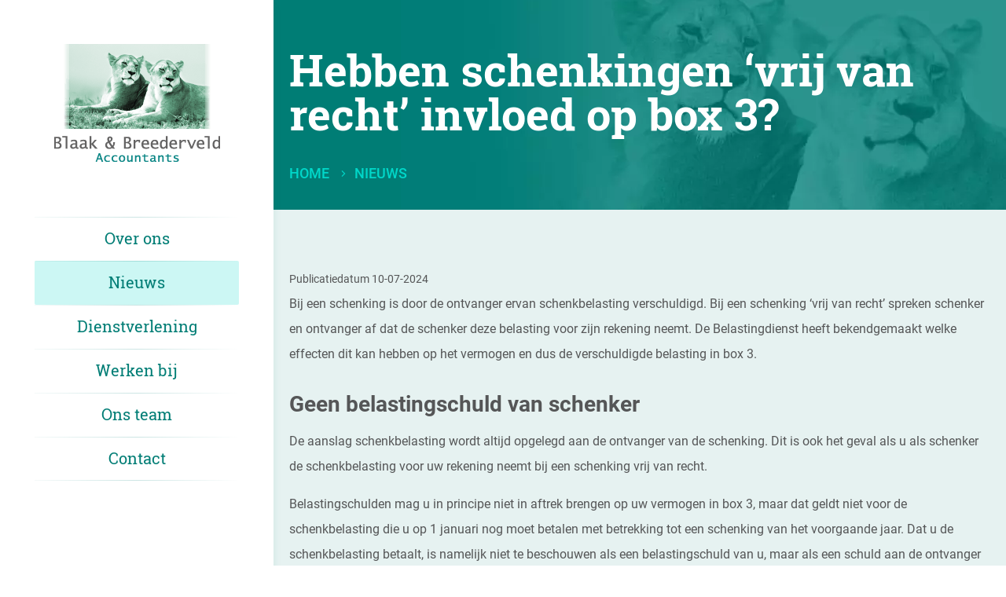

--- FILE ---
content_type: text/html; charset=utf-8
request_url: https://www.blaak-breederveld.nl/nieuws?name=hebben-schenkingen-%C3%A2-vrij-van-recht%C3%A2-invloed-op-box-3&id=F68FB6861E8848728FC544DEA4245A29
body_size: 7376
content:

<!DOCTYPE html>
<html lang="nl" class="no-js">
<head>
	<meta charset="utf-8" />
	<meta name="viewport" content="width=device-width, initial-scale=1" />
	<link rel="shortcut icon" href="/favicon.ico" />
	<meta name="theme-color" content="#215732" />
	<script>document.documentElement.className = document.documentElement.className.replace('no-js', 'js');</script>
<title>Nieuws - Blaak &amp; Breederveld Accountants</title>
	<meta name="robots" content="noindex" />

	
<meta property="og:title" content="Hebben schenkingen &#226;€˜vrij van recht&#226;€™ invloed op box 3?" />
<meta property="og:image" content="" />
<meta property="og:description" content="Bij een schenking is door de ontvanger ervan schenkbelasting verschuldigd. Bij een schenking &#226;€˜vrij van recht&#226;€™ spreken schenker en ontvanger af dat de schenker deze belasting voor zijn rekening neemt. De Belastingdienst heeft bekendgemaakt welke effecten dit kan hebben op het vermogen en dus de verschuldigde belasting in box 3." />

	<script>(function(w,d,s,l,i){w[l]=w[l]||[];w[l].push({'gtm.start':new Date().getTime(),event:'gtm.js'});var f=d.getElementsByTagName(s)[0],j=d.createElement(s),dl=l!='dataLayer'?'&l='+l:'';j.async=true;j.src='https://www.googletagmanager.com/gtm.js?id='+i+dl;f.parentNode.insertBefore(j,f);})(window,document,'script','dataLayer','GTM-WJHGVDT');</script>
	
	<link crossorigin="anonymous" href="/assets/application.82749162c27abc820c50.css" integrity="sha512-ipXjVTKKoWacR13lGfjAGdxiIaeDYrmQI1x9EsuGIVs8V5tHK9zaIhCDrLogvRoaV55oGVa2EV/NAC833ihVWw==" rel="stylesheet" />
	<link rel="apple-touch-icon" sizes="180x180" href="/favicons/apple-touch-icon.png">
	<link rel="icon" type="image/png" sizes="32x32" href="/favicons/favicon-32x32.png">
	<link rel="icon" type="image/png" sizes="16x16" href="/favicons/favicon-16x16.png">
	<link rel="manifest" href="/favicons/site.webmanifest">
	<link rel="mask-icon" href="/favicons/safari-pinned-tab.svg" color="#1a1a1a">
	<link rel="shortcut icon" href="/favicons/favicon.ico">
	<meta name="msapplication-TileColor" content="#1a1a1a">
	<meta name="msapplication-config" content="/favicons/browserconfig.xml">
</head>
<body class="">
	<noscript><iframe src="https://www.googletagmanager.com/ns.html?id=GTM-WJHGVDT" height="0" width="0" style="display:none;visibility:hidden"></iframe></noscript>
	<aside class="navigation-site">
		<a class="logo" href="/">Blaak & Breederveld <span>accountants</span></a>
		<div class="menu-container">
			<nav class="menu">
		<ul class="menu-list">
					<li><a href="/over-ons">Over ons</a></li>
					<li><a class="is-active " href="/nieuws">Nieuws</a></li>
					<li><a href="/dienstverlening">Dienstverlening</a></li>
					<li><a href="/werken-bij">Werken bij</a></li>
					<li><a href="/contact#onze-mensen">Ons team</a></li>
					<li><a href="/contact">Contact</a></li>
		</ul>

			</nav>
		</div>
		<div class="button-container">
			
		</div>
	</aside>
	<div class="site">
		<button class="toggler hamburger hamburger--spin" type="button">
			<span class="hamburger-box">
				<span class="hamburger-inner"></span>
			</span>
		</button>
		<header>
			

	<div class="hero small">
		<div class="hero-body">
			<div class="container">
					<h1 class="title is-3 is-size-2-tablet is-size-1-desktop">Hebben schenkingen ‘vrij van recht’ invloed op box 3?</h1>
					<nav class="breadcrumb" aria-label="breadcrumbs">
		<ul>
					<li><a href="/">Home</a></li>
			<li class="is-active">Nieuws</li>
		</ul>
	</nav>

			</div>
		</div>
	</div>


		</header>
		<main>
			





<section class="section">
	<div class="container">
			<small>
				Publicatiedatum 10-07-2024
			</small>
		<div class="content is-rsa-news-item">
				<p>Bij een schenking is door de ontvanger ervan schenkbelasting verschuldigd. Bij een schenking ‘vrij van recht’ spreken schenker en ontvanger af dat de schenker deze belasting voor zijn rekening neemt. De Belastingdienst heeft bekendgemaakt welke effecten dit kan hebben op het vermogen en dus de verschuldigde belasting in box 3.</p>
			<h2 class="subtitle">Geen belastingschuld van schenker</h2><p><img src="https://www.sra.nl/-/media/sranieuwsbank/afbeeldingen/fotos-artikelen/2024/01/sparen.jpg?mh=300&mw=300&hash=73DE95DF37F94BE93D861C41B62CA00C" style="float: right; margin-bottom: 10px; margin-left: 10px;" alt="Sparen" /></p>
<p>De aanslag schenkbelasting wordt altijd opgelegd aan de ontvanger van de schenking. Dit is ook het geval als u als schenker de schenkbelasting voor uw rekening neemt bij een schenking vrij van recht.</p>
<p>Belastingschulden mag u in principe niet in aftrek brengen op uw vermogen in box 3, maar dat geldt niet voor de schenkbelasting die u op 1 januari nog moet betalen met betrekking tot een schenking van het voorgaande jaar. Dat u de schenkbelasting betaalt, is namelijk niet te beschouwen als een belastingschuld van u, maar als een schuld aan de ontvanger van uw schenking.</p>
<h2 class="subtitle">Schuld aftrekbaar in box 3</h2>
<p>Het gevolg is dat de nog te betalen schenkbelasting bij u als schuld meetelt in box 3. Anderzijds telt bij de ontvanger van de schenking echter deze schuld ook mee in box 3 en wel als overige bezitting.</p>
<p class="warningrtf"><span class="warningrtf-title">Let op!</span> Vorderingen en schulden tussen fiscale partners en vorderingen van minderjarige kinderen op hun ouders en de daarmee corresponderende schulden van die ouders worden sinds 2023 tegen elkaar weggestreept en dus genegeerd in box 3. In zo&rsquo;n geval worden ook de schuld en de vordering die ontstaan door de schenking vrij van recht niet in box 3 meegenomen.</p>
<h2 class="subtitle">Nog geen aanslag opgelegd, wat nu?</h2>
<p>
Het voorgaande is ook van toepassing als de ontvanger van de schenking uiterlijk acht weken voor het einde van het kalenderjaar de aangifte schenkbelasting heeft ingediend. Het kan zijn dat, ondanks de tijdige indiening van de aangifte,&nbsp; op 1 januari van het jaar volgend op het jaar van schenking toch nog geen (voorlopige) aanslag schenkbelasting is opgelegd. Of dat die (voorlopige) aanslag wel is opgelegd, maar dusdanig laat dat de schenkbelasting redelijkerwijs niet v&oacute;&oacute;r 1 januari betaald kan worden.</p>
<p>Ook in die situaties mag u de nog te betalen schenkbelasting als schuld meetellen in box 3, en dient de ontvanger hetzelfde bedrag op te nemen als overige bezitting in box 3.</p>
<h2 class="subtitle">Onder voorwaarden extra aftrek bij ontvanger</h2>
<p>
In die situatie mag de ontvanger van de schenking het bedrag van de te betalen schenkbelasting ook in aftrek brengen op zijn banktegoeden in box 3. Let wel, dit mag dus alleen als de aangifte schenkbelasting uiterlijk acht weken voor het eind van het jaar van schenking is ingediend en de Belastingdienst de (voorlopige) aanslag schenkbelasting zodanig laat oplegt dat deze redelijkerwijs niet meer v&oacute;&oacute;r 1 januari van op het jaar van schenking volgende jaar betaald kan worden.</p>
<p class="warningrtf"><span class="warningrtf-title">Let op!</span> Door deze extra aftrek kunnen de banktegoeden in box 3 niet minder worden dan nul.</p>
<p class="tiprtf"><span class="tiprtf-title">Tip! </span>Deze aftrek van de te betalen schenkbelasting van de banktegoeden geldt ook bij vorderingen en schulden tussen fiscale partners of tussen ouders en minderjarige kinderen, hoewel de schuld en vordering zelf dan in box 3 tegen elkaar weggestreept en dus genegeerd worden.</p>		</div>
	</div>
</section>


			<section class="call-to-action">
				<div class="container">
					<div class="columns">
						<div class="column is-half valign-content-center">
							<div class="content">
								<h2 class="title is-3 is-size-2-widescreen">Jouw talent optimaal benutten. <strong>Dat is werken bij Blaak &amp; Breederveld.</strong></h2>
									<ul class="buttons">
											<li>
<a class="button -dark" href="/dienstverlening">Klaar voor de start?</a>											</li>
											<li>
<a class="button -inverted" href="/contact#onze-mensen">Ontmoet het team</a>											</li>
									</ul>
							</div>
						</div>
					</div>
				</div>
				<figure class="image ctc is-3by2 fill-container">
<picture><source srcset="/media/h1dbjhln/20221128blaakenbreederveld-2-4596-dvo.jpg?anchor=center&amp;mode=crop&amp;width=640&amp;height=341&amp;format=webp&amp;quality=75&amp;rnd=133403631223030000 640w, /media/h1dbjhln/20221128blaakenbreederveld-2-4596-dvo.jpg?anchor=center&amp;mode=crop&amp;width=768&amp;height=410&amp;format=webp&amp;quality=75&amp;rnd=133403631223030000 768w, /media/h1dbjhln/20221128blaakenbreederveld-2-4596-dvo.jpg?anchor=center&amp;mode=crop&amp;width=960&amp;height=512&amp;format=webp&amp;quality=75&amp;rnd=133403631223030000 960w" type="image/webp" /><img alt="" height="512" src="/media/h1dbjhln/20221128blaakenbreederveld-2-4596-dvo.jpg?anchor=center&amp;mode=crop&amp;width=960&amp;height=512&amp;rnd=133403631223030000" srcset="/media/h1dbjhln/20221128blaakenbreederveld-2-4596-dvo.jpg?anchor=center&amp;mode=crop&amp;width=640&amp;height=341&amp;rnd=133403631223030000 640w, /media/h1dbjhln/20221128blaakenbreederveld-2-4596-dvo.jpg?anchor=center&amp;mode=crop&amp;width=768&amp;height=410&amp;rnd=133403631223030000 768w, /media/h1dbjhln/20221128blaakenbreederveld-2-4596-dvo.jpg?anchor=center&amp;mode=crop&amp;width=960&amp;height=512&amp;rnd=133403631223030000 960w" width="960" /></picture>				</figure>
			</section>

		</main>
		<footer class="footer is-widescreen">
			<div class="container">
<div class="columns is-widescreen">
<div class="column">
	<h2 class="title is-4">Ook interessant voor u...</h2>
	<ul class="links">
			<li><a class="link" href="/dienstverlening/fiscale-advisering">Ondersteuning bij een fusie, bedrijfsovername of reorganisatie</a></li>
			<li><a class="link" href="/dienstverlening/bedrijfsadvies">Hulp bij het opzetten van een goed management- informatiesysteem</a></li>
			<li><a class="link" href="/dienstverlening/fiscale-advisering">Slimmer omgaan met belastingdruk</a></li>
			<li><a class="link" href="/dienstverlening/bedrijfsadvies">D&#233; sparringpartner voor de ondernemers</a></li>
	</ul>
</div><div class="column valign-content-center">
	<div class="footer-text">
		<h2 class="title is-4">Direct contact?</h2>
			<div class="content">
				<p>Bel <a href="tel:0174%20624 801">0174 624 801</a> of stuur een mail naar <a href="mailto:bb@blaak-breederveld.nl">bb@blaak-breederveld.nl</a></p>
<p><a href="/contact" title="Contact" class="button">Meer contact</a></p>
<p> </p>
			</div>
	</div>
</div>
</div>
	<div class="footer-images">
			<div class="footer-image">
<picture><source srcset="/media/0tcnqarg/nba.jpg?mode=min&amp;width=60&amp;height=60&amp;format=webp&amp;quality=75&amp;rnd=132473178304930000 60w" type="image/webp" /><img alt="" height="60" src="/media/0tcnqarg/nba.jpg?mode=min&amp;width=60&amp;height=60&amp;rnd=132473178304930000" srcset="/media/0tcnqarg/nba.jpg?mode=min&amp;width=60&amp;height=60&amp;rnd=132473178304930000 60w" width="60" /></picture>			</div>
			<div class="footer-image">
<picture><source srcset="/media/mssdhkgr/sra.jpg?mode=min&amp;width=72&amp;height=60&amp;format=webp&amp;quality=75&amp;rnd=132473177631800000 72w" type="image/webp" /><img alt="" height="60" src="/media/mssdhkgr/sra.jpg?mode=min&amp;width=72&amp;height=60&amp;rnd=132473177631800000" srcset="/media/mssdhkgr/sra.jpg?mode=min&amp;width=72&amp;height=60&amp;rnd=132473177631800000 72w" width="72" /></picture>			</div>
			<div class="footer-image">
<picture><source srcset="/media/h5pjc02x/rb.jpg?mode=min&amp;width=147&amp;height=60&amp;format=webp&amp;quality=75&amp;rnd=132473178561200000 147w" type="image/webp" /><img alt="" height="60" src="/media/h5pjc02x/rb.jpg?mode=min&amp;width=147&amp;height=60&amp;rnd=132473178561200000" srcset="/media/h5pjc02x/rb.jpg?mode=min&amp;width=147&amp;height=60&amp;rnd=132473178561200000 147w" width="147" /></picture>			</div>
			<div class="footer-image">
<picture><source srcset="/media/ic3gnl2j/rep.jpg?mode=min&amp;width=228&amp;height=60&amp;format=webp&amp;quality=75&amp;rnd=133573907598530000 228w" type="image/webp" /><img alt="" height="60" src="/media/ic3gnl2j/rep.jpg?mode=min&amp;width=228&amp;height=60&amp;rnd=133573907598530000" srcset="/media/ic3gnl2j/rep.jpg?mode=min&amp;width=228&amp;height=60&amp;rnd=133573907598530000 228w" width="228" /></picture>			</div>
			<div class="footer-image">
<picture><source srcset="/media/i2mja5tf/nirpa.jpg?mode=min&amp;width=169&amp;height=60&amp;format=webp&amp;quality=75&amp;rnd=132518196762930000 169w" type="image/webp" /><img alt="" height="60" src="/media/i2mja5tf/nirpa.jpg?mode=min&amp;width=169&amp;height=60&amp;rnd=132518196762930000" srcset="/media/i2mja5tf/nirpa.jpg?mode=min&amp;width=169&amp;height=60&amp;rnd=132518196762930000 169w" width="169" /></picture>			</div>
	</div>

			</div>
			<div class="legal">
				<div class="container">
					<ul class="legal__list">
		<li>
			<a href="/algemene-voorwaarden">Algemene Voorwaarden</a>
		</li>
		<li>
			<a href="/disclaimer">Disclaimer</a>
		</li>
		<li>
			<a href="/klachtenregeling">Klachtenregeling</a>
		</li>
		<li>
			<a href="/media/iw1haoew/250507-klokkenluidersregeling-rm-def.pdf" rel="noopener" target="_blank">Klokkenluidersregeling</a>
		</li>
		<li>
			<a href="/privacy" rel="noopener" target="_blank">Privacy</a>
		</li>

						<li><a href="https://www.panoramastudios.nl/" rel="noopener" target="_blank">Een Panorama Studios website</a></li>
					</ul>
				</div>
			</div>
		</footer>
	</div>
	<script src="https://code.jquery.com/jquery-3.6.0.min.js" integrity="sha256-/xUj+3OJU5yExlq6GSYGSHk7tPXikynS7ogEvDej/m4=" crossorigin="anonymous"></script>
	<script>!function(){"use strict";var e,t,n,r,o,u={},i={};function f(e){var t=i[e];if(void 0!==t)return t.exports;var n=i[e]={exports:{}};return u[e].call(n.exports,n,n.exports,f),n.exports}f.m=u,e=[],f.O=function(t,n,r,o){if(!n){var u=1/0;for(a=0;a<e.length;a++){n=e[a][0],r=e[a][1],o=e[a][2];for(var i=!0,c=0;c<n.length;c++)(!1&o||u>=o)&&Object.keys(f.O).every((function(e){return f.O[e](n[c])}))?n.splice(c--,1):(i=!1,o<u&&(u=o));i&&(e.splice(a--,1),t=r())}return t}o=o||0;for(var a=e.length;a>0&&e[a-1][2]>o;a--)e[a]=e[a-1];e[a]=[n,r,o]},f.n=function(e){var t=e&&e.__esModule?function(){return e.default}:function(){return e};return f.d(t,{a:t}),t},n=Object.getPrototypeOf?function(e){return Object.getPrototypeOf(e)}:function(e){return e.__proto__},f.t=function(e,r){if(1&r&&(e=this(e)),8&r)return e;if("object"==typeof e&&e){if(4&r&&e.__esModule)return e;if(16&r&&"function"==typeof e.then)return e}var o=Object.create(null);f.r(o);var u={};t=t||[null,n({}),n([]),n(n)];for(var i=2&r&&e;"object"==typeof i&&!~t.indexOf(i);i=n(i))Object.getOwnPropertyNames(i).forEach((function(t){u[t]=function(){return e[t]}}));return u.default=function(){return e},f.d(o,u),o},f.d=function(e,t){for(var n in t)f.o(t,n)&&!f.o(e,n)&&Object.defineProperty(e,n,{enumerable:!0,get:t[n]})},f.f={},f.e=function(e){return Promise.all(Object.keys(f.f).reduce((function(t,n){return f.f[n](e,t),t}),[]))},f.u=function(e){return e+"."+{205:"d186b4b4932d2da46cd6",380:"f5c558acab1cfb9abe46",651:"3da557df3e3e83e90a22",768:"4d0b1bf2705bbbafde9a"}[e]+".js"},f.miniCssF=function(e){return"application.82749162c27abc820c50.css"},f.g=function(){if("object"==typeof globalThis)return globalThis;try{return this||new Function("return this")()}catch(e){if("object"==typeof window)return window}}(),f.o=function(e,t){return Object.prototype.hasOwnProperty.call(e,t)},r={},o="website:",f.l=function(e,t,n,u){if(r[e])r[e].push(t);else{var i,c;if(void 0!==n)for(var a=document.getElementsByTagName("script"),l=0;l<a.length;l++){var s=a[l];if(s.getAttribute("src")==e||s.getAttribute("data-webpack")==o+n){i=s;break}}i||(c=!0,(i=document.createElement("script")).charset="utf-8",i.timeout=120,f.nc&&i.setAttribute("nonce",f.nc),i.setAttribute("data-webpack",o+n),i.src=e),r[e]=[t];var d=function(t,n){i.onerror=i.onload=null,clearTimeout(p);var o=r[e];if(delete r[e],i.parentNode&&i.parentNode.removeChild(i),o&&o.forEach((function(e){return e(n)})),t)return t(n)},p=setTimeout(d.bind(null,void 0,{type:"timeout",target:i}),12e4);i.onerror=d.bind(null,i.onerror),i.onload=d.bind(null,i.onload),c&&document.head.appendChild(i)}},f.r=function(e){"undefined"!=typeof Symbol&&Symbol.toStringTag&&Object.defineProperty(e,Symbol.toStringTag,{value:"Module"}),Object.defineProperty(e,"__esModule",{value:!0})},f.p="/assets/",function(){var e={666:0};f.f.j=function(t,n){var r=f.o(e,t)?e[t]:void 0;if(0!==r)if(r)n.push(r[2]);else if(666!=t){var o=new Promise((function(n,o){r=e[t]=[n,o]}));n.push(r[2]=o);var u=f.p+f.u(t),i=new Error;f.l(u,(function(n){if(f.o(e,t)&&(0!==(r=e[t])&&(e[t]=void 0),r)){var o=n&&("load"===n.type?"missing":n.type),u=n&&n.target&&n.target.src;i.message="Loading chunk "+t+" failed.\n("+o+": "+u+")",i.name="ChunkLoadError",i.type=o,i.request=u,r[1](i)}}),"chunk-"+t,t)}else e[t]=0},f.O.j=function(t){return 0===e[t]};var t=function(t,n){var r,o,u=n[0],i=n[1],c=n[2],a=0;for(r in i)f.o(i,r)&&(f.m[r]=i[r]);for(c&&c(f),t&&t(n);a<u.length;a++)o=u[a],f.o(e,o)&&e[o]&&e[o][0](),e[u[a]]=0;f.O()},n=self.webpackChunkwebsite=self.webpackChunkwebsite||[];n.forEach(t.bind(null,0)),n.push=t.bind(null,n.push.bind(n))}(),f.O()}();
//# sourceMappingURL=runtime.9fd3551434ad7a71106c.js.map</script>
	<script crossorigin="anonymous" integrity="sha512-atS+YAITFMNcRbMiCBoM+SEwtSaOB4fzAxOM9ywflcnhTTDt3zpEdVwhlYziof6Wx8hAShuUA/6Nwd1nX9AIAA==" src="/assets/application.7b626bb439b842f87c64.js"></script>
</body>
</html>

--- FILE ---
content_type: text/plain
request_url: https://www.google-analytics.com/j/collect?v=1&_v=j102&a=810163756&t=pageview&_s=1&dl=https%3A%2F%2Fwww.blaak-breederveld.nl%2Fnieuws%3Fname%3Dhebben-schenkingen-%25C3%25A2-vrij-van-recht%25C3%25A2-invloed-op-box-3%26id%3DF68FB6861E8848728FC544DEA4245A29&ul=en-us%40posix&dt=Nieuws%20-%20Blaak%20%26%20Breederveld%20Accountants&sr=1280x720&vp=1280x720&_u=YEBAAEABAAAAACAAI~&jid=650502123&gjid=1488988060&cid=1297089289.1769903300&tid=UA-155886950-1&_gid=1800749374.1769903300&_r=1&_slc=1&gtm=45He61r1n81WJHGVDTza200&gcd=13l3l3l3l1l1&dma=0&tag_exp=103116026~103200004~104527906~104528501~104684208~104684211~115495940~115938466~115938468~116185181~116185182~116988315~117041587&z=752527531
body_size: -452
content:
2,cG-KQXGPVQQK9